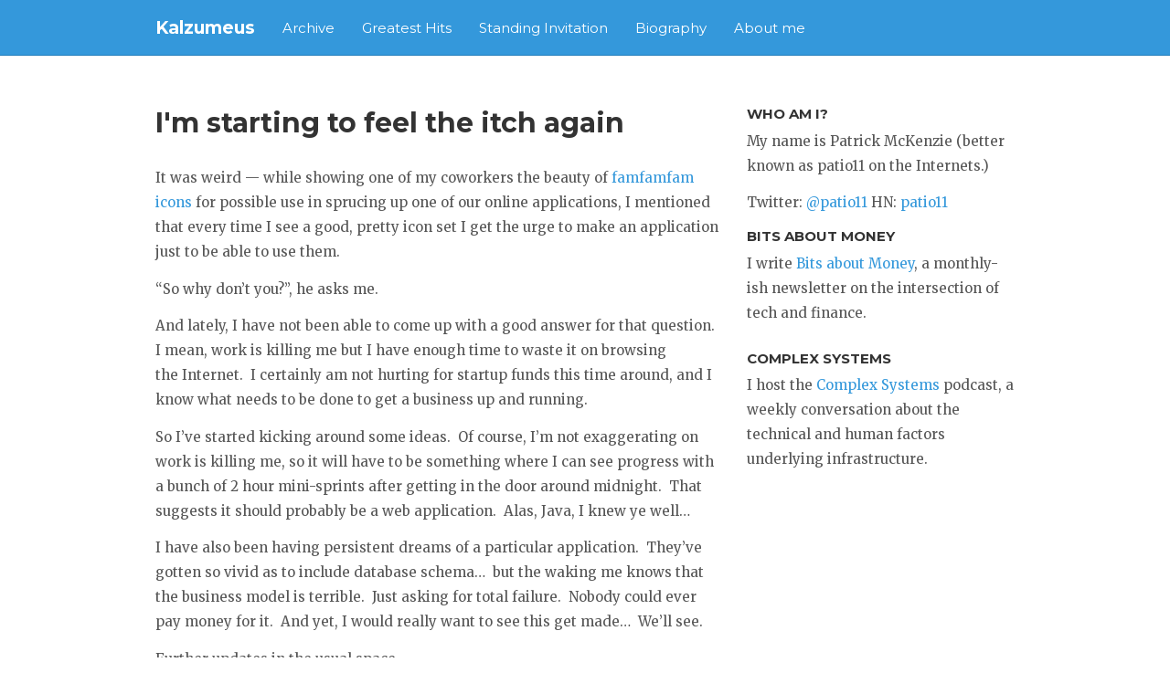

--- FILE ---
content_type: text/html; charset=utf-8
request_url: https://www.kalzumeus.com/2008/04/19/im-starting-to-feel-the-itch-again/
body_size: 3427
content:
<!DOCTYPE html>
<html>
  <head>
    <meta charset="utf-8">
    <meta http-equiv="X-UA-Compatible" content="IE=edge">
    <meta name="viewport" content="width=device-width, initial-scale=1">
    <link rel="stylesheet" href="/stylesheets/shiori.css">
    <link href='//fonts.googleapis.com/css?family=Montserrat:700,400' rel='stylesheet' type='text/css'>
    <link href='//fonts.googleapis.com/css?family=Merriweather:400,400italic,700,700italic' rel='stylesheet' type='text/css'>
    <link href="//maxcdn.bootstrapcdn.com/font-awesome/4.2.0/css/font-awesome.min.css" rel="stylesheet">
    <link rel="canonical" href="https://www.kalzumeus.com/2008/04/19/im-starting-to-feel-the-itch-again/">
    
      <link rel="alternate" type="application/rss+xml" href=" /feed/articles/">
    
    <link rel="shortcut icon" href="/favicon.ico">
    <title>I&#039;m starting to feel the itch again
      
         | 
        Kalzumeus Software
      
    </title>
    
    <!--[if lt IE 9]>
      <script src="https://oss.maxcdn.com/html5shiv/3.7.2/html5shiv.min.js"></script>
      <script src="https://oss.maxcdn.com/respond/1.4.2/respond.min.js"></script>
    <![endif]-->
    




  </head>
  <body>
  
    <div class="navbar navbar-inverse navbar-static-top">
  
      <div class="container">
        <div class="navbar-header">
          <div class="navbar-toggle-wrapper visible-xs">
            <button type="button" class="navbar-toggle" data-toggle="collapse" data-target=".js-navbar-collapse">
              <span class="icon-bar"></span>
              <span class="icon-bar"></span>
              <span class="icon-bar"></span>
            </button>
          </div>
          <a href="/" class="navbar-brand">Kalzumeus</a>
        </div>
        <div class="collapse navbar-collapse js-navbar-collapse">
          <ul class="navbar-nav nav">
            <li><a href="/archive/">Archive</a></li>
<li><a href="/greatest-hits/">Greatest Hits</a></li>
<li><a href="/standing-invitation/">Standing Invitation</a></li>
<li><a href="/start-here-if-youre-new/">Biography</a></li>
<li><a href="/about/">About me</a></li>

          </ul>
          <ul class="navbar-nav nav navbar-right">
            
          </ul>
        </div>
      </div>
    </div>
    <div class="container">
      <div class="row">
        
          <div class="col-sm-8">
            <article>
  <div class="post-header">
    <h1 class="post-title-main">I&#039;m starting to feel the itch again</h1>
    <div>
<p class="text-muted">


</p>
</div>

  </div>
  <div class="post-content">
    <p>It was weird — while showing one of my coworkers the beauty of <a href="http://www.famfamfam.com" onclick="javascript:_gaq.push(['_trackEvent','outbound-article','http://www.famfamfam.com']);">famfamfam icons</a> for possible use in sprucing up one of our online applications, I mentioned that every time I see a good, pretty icon set I get the urge to make an application just to be able to use them.</p>

<p>“So why don’t you?”, he asks me.</p>

<p>And lately, I have not been able to come up with a good answer for that question.  I mean, work is killing me but I have enough time to waste it on browsing the Internet.  I certainly am not hurting for startup funds this time around, and I know what needs to be done to get a business up and running. </p>

<p>So I’ve started kicking around some ideas.  Of course, I’m not exaggerating on work is killing me, so it will have to be something where I can see progress with a bunch of 2 hour mini-sprints after getting in the door around midnight.  That suggests it should probably be a web application.  Alas, Java, I knew ye well…</p>

<p>I have also been having persistent dreams of a particular application.  They’ve gotten so vivid as to include database schema…  but the waking me knows that the business model is terrible.  Just asking for total failure.  Nobody could ever pay money for it.  And yet, I would really want to see this get made…  We’ll see.</p>

<p>Further updates in the usual space.</p>

<p>Speaking of which, I haven’t been blogging much lately, part for lack of energy and part for lack of ideas.  I have been considering doing some severe surgery to the blog to collect much of the information in a more permanent, sensible manner — so that you could, say, click on a category listing for SEO and then get material about that in an organized order rather than just seeing my random thoughts on it arranged by date.  That would be a large project, though, and at the moment I want for time.  So if you have ideas for shorter things that you’d like to read in the meantime, drop me a line in the comments.</p>

  </div>
  <div class="post-footer">
    
<p class="text-muted">Originally written: April 19, 2008</p>

<div>
  <h3 class="section-header">
    About the author
  </h3>
  <div class="well">
    <img src="/images/patrick-mckenzie-headshot-smaller.jpg" style="display: inline; vertical-align: top; height: 75px; width: 75px; margin-right: 25px; float: left" alt="Patrick McKenzie photo" />
    <span style="clear: left">
    Patrick McKenzie (patio11) has run several software companies, led national shadow digital infrastructure, worked in the tech industry, and writes about financial infrastructure.
    </span>
  </div>
  <span class="clear" />
</div>

  </div>
  
    
      <div class="post-navs row">
        
          <div class="col-md-6 post-nav">
            <h3 class="section-header">
              Older
              <span class="text-muted"> &middot; </span>
              <a href="/archive">View Archive (575)</a>
            </h3>
            <h2 class="post-title-link"><a href="/2008/04/08/linkbuilding-for-small-businesses/">The Big Book of Getting People to Link to You</a></h2>
            <p><a href="http://microisvjournal.files.wordpress.com/2008/04/p1010044.jpg" onclick="javascript:_gaq.push(['_trackEvent','outbound-article','http://microisvjournal.files.wordpress.com']);"></a>Today, on the Business of Software forums, a newer software developer <a href="http://discuss.joelonsoftware.com/default.asp?biz.5.615275.5" onclick="javascript:_gaq.push(['_trackEvent','outbound-article','http://discuss.joelonsoftware.com']);">asked</a> how I managed to get people to link to me.  The motivation in getting links is both to get visitors directly from the websites you are linking to and to influence the search engines into prefering your site over the other fifty zillion on the Internet when they decide “Who is worthy of this searcher?”, on the theory that someone who has convinced unrelated webmasters to link to them must be doing something right.</p>


          </div>
        
        
          <div class="col-md-6 post-nav">
            <h3 class="section-header">
              Newer
              
            </h3>
            <h2 class="post-title-link"><a href="/2008/05/18/what-ive-been-up-to/">What I&#039;ve Been Up To</a></h2>
            <p>Hideho everybody.  Its been about a month since I updated the blog, which as you’ve probably surmised means I’ve been pretty busy with real life.</p>


          </div>
        
      </div>
    
  
</article>

          </div>
          <div class="col-sm-4">
            <div>
  <h3 class="section-header">
    Who am I?
  </h3>
  <p>
    My name is Patrick McKenzie (better known as patio11 on the Internets.)
  </p>
  <p>
   Twitter: <a href="https://twitter.com/patio11">@patio11</a> HN: <a href="https://news.ycombinator.com/user?id=patio11">patio11</a>
   </p>
  
    <h3 class="section-header">
      Bits about Money
    </h3>

    <p>I write <a href="https://www.bitsaboutmoney.com">Bits about Money</a>, a monthly-ish newsletter on the intersection of tech and finance.</p>
  
  <h3 class="section header">
    Complex Systems
  </h3>

  <p>
    I host the <a href="https://www.complexsystemspodcast.com">Complex Systems</a> podcast, a weekly conversation about the technical and human factors underlying infrastructure.
  </p>

</div>

          </div>
        
      </div>
      <div class="row footer">
        <div class="col-sm-12 text-center">
          <div>
&copy; Patrick McKenzie (Kalzumeus Software, LLC) 2006 - 2025.
<br/><br/>
Shoutout to Elle Kasai for the <a href="https://github.com/ellekasai/shiori">Shiori Theme</a>.
</div>

        </div>
      </div>
    </div>
    <script src="/javascripts/jquery.min.js"></script>
    <script src="/javascripts/bootstrap.min.js"></script>
    
  <script async src="https://www.googletagmanager.com/gtag/js?id=UA-159980797-1"></script>
  <script>
    window.dataLayer = window.dataLayer || [];
    function gtag(){dataLayer.push(arguments);}
    gtag('js', new Date());

    gtag('config', 'UA-159980797-1');
  </script>

  


  </body>
</html>
